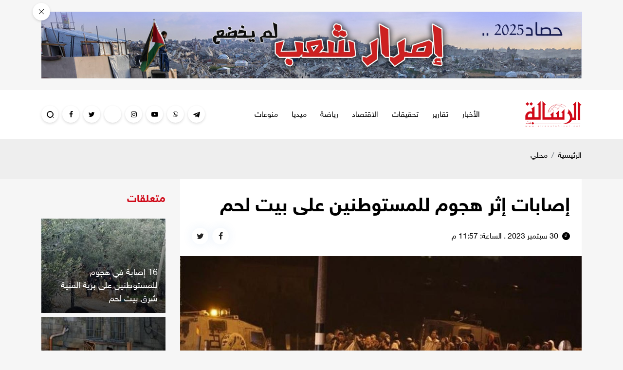

--- FILE ---
content_type: text/html
request_url: https://alresalah.ps/post/291633/%D8%A5%D8%B5%D8%A7%D8%A8%D8%A7%D8%AA-%D8%A5%D8%AB%D8%B1-%D9%87%D8%AC%D9%88%D9%85-%D9%84%D9%84%D9%85%D8%B3%D8%AA%D9%88%D8%B7%D9%86%D9%8A%D9%86-%D8%B9%D9%84%D9%89-%D8%A8%D9%8A%D8%AA-%D9%84%D8%AD%D9%85
body_size: 11362
content:
<!DOCTYPE html>
<html lang="ar">
<head>
  <meta http-equiv="Content-Type" content="text/html; charset=utf-8">
  <meta name="viewport" content="width=device-width, initial-scale=1, maximum-scale=1, user-scalable=no">
  <meta http-equiv="x-ua-compatible" content="ie=edge">
  <title>إصابات إثر هجوم للمستوطنين على بيت لحم - الرسالة نت</title>
    <meta name="robots" content="noodp,noydir"/>
    <meta name="robots" content="index,follow"/>
    <meta name="robots" content="ALL"/>
    <meta property="og:type" content="article"/>
    <meta property="og:title" content="إصابات إثر هجوم للمستوطنين على بيت لحم"/>
    <meta property="og:description" content="أصيب ثلاثة مواطنين، مساء السبت، في هجوم للمستوطنين في برية تقوع جنوب شرق بيت لحم.

وأفاد مدير بلدية تقوع تيسير أبو مفرح، بأن طاقم البلدية وعدد من أهالي البلدة توجهوا إلى منطقة البرية للوقوف على عربد"/>
    <meta property="og:image" content="https://alresalah.ps/thumb/1200x630/uploads/images/2023/09/znCMu.jpg"/>
    <meta property="og:image:width" content="1200"/>
    <meta property="og:image:height" content="630"/>
    <meta property="og:url" content="https://alresalah.ps/post/291633/إصابات-إثر-هجوم-للمستوطنين-على-بيت-لحم"/>
    <meta property="og:site_name" content="الرسالة نت"/>
    <meta name="twitter:card" content="summary_large_image"/>
    <meta name="twitter:domain" content="https://alresalah.ps/post/291633/إصابات-إثر-هجوم-للمستوطنين-على-بيت-لحم"/>
    <meta name="twitter:site" content=""/>
    <meta name="twitter:creator" content=""/>
    <meta name="twitter:image:src" content="https://alresalah.ps/thumb/1200x630/uploads/images/2023/09/znCMu.jpg"/>
    <meta name="twitter:description" content="أصيب ثلاثة مواطنين، مساء السبت، في هجوم للمستوطنين في برية تقوع جنوب شرق بيت لحم.

وأفاد مدير بلدية تقوع تيسير أبو مفرح، بأن طاقم البلدية وعدد من أهالي البلدة توجهوا إلى منطقة البرية للوقوف على عربد"/>
    <meta property="twitter:title" content="إصابات إثر هجوم للمستوطنين على بيت لحم"/>
    <meta property="twitter:url" content="https://alresalah.ps/post/291633/إصابات-إثر-هجوم-للمستوطنين-على-بيت-لحم"/>
    <meta name="description" content="أصيب ثلاثة مواطنين، مساء السبت، في هجوم للمستوطنين في برية تقوع جنوب شرق بيت لحم.

وأفاد مدير بلدية تقوع تيسير أبو مفرح، بأن طاقم البلدية وعدد من أهالي البلدة توجهوا إلى منطقة البرية للوقوف على عربد"/>
    <meta name="keywords" content="بيت لحم"/>
    <meta name="author" content=""/>
    <meta name="rating" content="General"/>
    <meta property="fb:app_id" content=""/>
    <meta name="copyright" content="جميع الحقوق محفوظة لموقع الرسالة نت © 1997 - 2026"/>
    <meta property="article:published_time" content="2023-09-30T23:57:00+03:00"/>
    <meta property="article:modified_time" content="2023-10-01T09:03:00+03:00"/>

<link rel="alternate" type="application/rss+xml" title="الرسالة نت"
      href="https://alresalah.ps/rss/category/all"/>
            <link rel="alternate" type="application/rss+xml" title="سياسي"
              href="https://alresalah.ps/rss/category/1"/>
                <link rel="alternate" type="application/rss+xml" title="تحقيقات"
              href="https://alresalah.ps/rss/category/9"/>
                <link rel="alternate" type="application/rss+xml" title="إسرائيليات"
              href="https://alresalah.ps/rss/category/6"/>
                <link rel="alternate" type="application/rss+xml" title="قصص صحفية"
              href="https://alresalah.ps/rss/category/7"/>
                        <link rel="alternate" type="application/rss+xml" title="محلي"
              href="https://alresalah.ps/rss/category/14"/>
                <link rel="alternate" type="application/rss+xml" title="دولي"
              href="https://alresalah.ps/rss/category/2"/>
                <link rel="alternate" type="application/rss+xml" title="حوار"
              href="https://alresalah.ps/rss/category/17"/>
                <link rel="alternate" type="application/rss+xml" title="تقارير"
              href="https://alresalah.ps/rss/category/3"/>
                <link rel="alternate" type="application/rss+xml" title="الاقتصاد"
              href="https://alresalah.ps/rss/category/5"/>
                <link rel="alternate" type="application/rss+xml" title="رياضة"
              href="https://alresalah.ps/rss/category/4"/>
                <link rel="alternate" type="application/rss+xml" title="مقالات"
              href="https://alresalah.ps/rss/category/10"/>
                <link rel="alternate" type="application/rss+xml" title="انفوجرافيك"
              href="https://alresalah.ps/rss/category/19"/>
                        <link rel="alternate" type="application/rss+xml" title="صحة وأسرة"
              href="https://alresalah.ps/rss/category/8"/>
                <link rel="alternate" type="application/rss+xml" title="ثقافة"
              href="https://alresalah.ps/rss/category/15"/>
                <link rel="alternate" type="application/rss+xml" title="تكنولوجيا"
              href="https://alresalah.ps/rss/category/30"/>
                <link rel="alternate" type="application/rss+xml" title="الشريعة حياة"
              href="https://alresalah.ps/rss/category/32"/>
                <link rel="alternate" type="application/rss+xml" title="أخبـار مصورة"
              href="https://alresalah.ps/rss/category/16"/>
                                                <link rel="alternate" type="application/rss+xml" title="محدث"
              href="https://alresalah.ps/rss/category/29"/>
    

    <link rel="canonical" href="https://alresalah.ps/post/291633/إصابات-إثر-هجوم-للمستوطنين-على-بيت-لحم">
  <meta name="theme-color" content="#d00918">
<link rel="shortcut icon" type="image/png" href="https://alresalah.ps/style/assets/images/favicon.png"/>
<style type="text/css">
  @font-face {
    font-family: "Helvetica Neue W23";
    font-style: normal;
    font-weight: 300;
    src: url("https://alresalah.ps/style/assets/css/fonts/HelveticaNeue/HelveticaNeueW23forSKY-Lig_T02.eot?") format("eot"), url("https://alresalah.ps/style/assets/css/fonts/HelveticaNeue/HelveticaNeueW23forSKY-Lig_T02.woff") format("woff"), url("https://alresalah.ps/style/assets/css/fonts/HelveticaNeue/HelveticaNeueW23forSKY-Lig_T02.svg#Helvetica_Neue_W23") format("svg"), url("https://alresalah.ps/style/assets/css/fonts/HelveticaNeue/HelveticaNeueW23forSKY-Lig_T02.ttf") format("truetype"); }
  @font-face {
    font-family: "Helvetica Neue W23";
    font-style: normal;
    font-weight: 400;
    src: url("https://alresalah.ps/style/assets/css/fonts/HelveticaNeue/HelveticaNeueW23forSKY-Reg_T02.eot?") format("eot"), url("https://alresalah.ps/style/assets/css/fonts/HelveticaNeue/HelveticaNeueW23forSKY-Reg_T02.woff") format("woff"), url("https://alresalah.ps/style/assets/css/fonts/HelveticaNeue/HelveticaNeueW23forSKY-Reg_T02.svg#Helvetica_Neue_W23") format("svg"), url("https://alresalah.ps/style/assets/css/fonts/HelveticaNeue/HelveticaNeueW23forSKY-Reg_T02.ttf") format("truetype"); }
  @font-face {
    font-family: "Helvetica Neue W23";
    font-style: normal;
    font-weight: 700;
    src: url("https://alresalah.ps/style/assets/css/fonts/HelveticaNeue/HelveticaNeueW23forSKY-Bd_T02.eot?") format("eot"), url("https://alresalah.ps/style/assets/css/fonts/HelveticaNeue/HelveticaNeueW23forSKY-Bd_T02.woff") format("woff"), url("https://alresalah.ps/style/assets/css/fonts/HelveticaNeue/HelveticaNeueW23forSKY-Bd_T02.svg#Helvetica_Neue_W23") format("svg"), url("https://alresalah.ps/style/assets/css/fonts/HelveticaNeue/HelveticaNeueW23forSKY-Bd_T02.ttf") format("truetype"); }
</style>
<link rel="stylesheet" href="https://alresalah.ps/style/assets/css/plugins.css?v=3.1">
<link rel="stylesheet" href="https://alresalah.ps/style/assets/css/style.css?v=3.7">
<script defer data-domain="alresalah.ps" src="https://analytics.atyafco.com/js/script.file-downloads.hash.outbound-links.js"></script>
<script>window.plausible = window.plausible || function() { (window.plausible.q = window.plausible.q || []).push(arguments) }</script>
<meta name="google-site-verification" content="TCXo_lGHxWyGr6LmtH0oiIcLujJQ-plYHlwIKecCg30" />
<!-- Google tag (gtag.js) -->
<script async src="https://www.googletagmanager.com/gtag/js?id=G-XSQ35X9XPJ"></script>
<script>
window.dataLayer = window.dataLayer || [];
function gtag(){dataLayer.push(arguments);}
gtag('js', new Date());

gtag('config', 'G-XSQ35X9XPJ');
</script>
<!-- Google tag (gtag.js) -->
<script async src="https://www.googletagmanager.com/gtag/js?id=G-XSQ35X9XPJ"></script>
<script>
  window.dataLayer = window.dataLayer || [];
  function gtag(){dataLayer.push(arguments);}
  gtag('js', new Date());

  gtag('config', 'G-XSQ35X9XPJ');
</script>
          <link rel="amphtml" href="https://alresalah.ps/post/291633/إصابات-إثر-هجوم-للمستوطنين-على-بيت-لحم/amp">
  <script type="application/ld+json">
    [{"@context":"https://schema.org","@type":"BreadcrumbList","itemListElement":[{"@type":"ListItem","position":1,"name":"الرئيسية","item":"https://alresalah.ps"},{"@type":"ListItem","position":2,"name":"محلي","item":"https://alresalah.ps/post/category/14/محلي"},{"@type":"ListItem","position":3,"name":"إصابات إثر هجوم للمستوطنين على بيت لحم"}]},{"@context":"https://schema.org","@type":"NewsArticle","mainEntityOfPage":{"@type":"WebPage","@id":"https://alresalah.ps/post/291633/إصابات-إثر-هجوم-للمستوطنين-على-بيت-لحم"},"headline":null,"image":["uploads/images/2023/09/znCMu.jpg","https://alresalah.ps/thumb/400x300/uploads/images/2023/09/znCMu.jpg","https://alresalah.ps/thumb/800x450/uploads/images/2023/09/znCMu.jpg"],"datePublished":"2023-09-30T23:57:00+03:00","dateModified":"2023-10-01T09:03:00+03:00","author":{"@type":"Person","name":"الرسالة نت","url":"https://alresalah.ps"},"publisher":{"@type":"Organization","name":"الرسالة نت","logo":{"@type":"ImageObject","url":"https://alresalah.ps/style/assets/images/logo.png"}},"description":"أصيب ثلاثة مواطنين، مساء السبت، في هجوم للمستوطنين في برية تقوع جنوب شرق بيت لحم.\r\n\r\nوأفاد مدير بلدية تقوع تيسير أبو مفرح، بأن طاقم البلدية وعدد من أهالي البلدة توجهوا إلى منطقة البرية للوقوف على عربد"}]
  </script>
  </head>
<body>
<div class="container py-4 close-container top-ads closable-ads" id="ads_77">
    <div class="ads text-center" style="position:relative;">
      <span class="close-btn" style="position:absolute;top: -18px;left: -18px;"></span>
              <a href="https://alresalah.ps/ads/77" rel="nofollow" target="_blank">
                      <img src="https://alresalah.ps/uploads/images/2026/01/mcD8r.jpg" class="img-fluid d-sm-none" alt="حصاد 2025">
                    <img src="https://alresalah.ps/uploads/images/2026/01/mcD8r.jpg" class="img-fluid d-none d-sm-inline-block" alt="حصاد 2025">
        </a>
          </div>
  </div>

<div class="mobile-menu d-flex flex-column no-gutters" style="visibility: hidden;">
  <div class="col-auto bar">
    <nav class="social d-flex justify-content-center align-items-center">
              <a href="https://t.me/alresalahpress" target="_blank" class="telegram mx-1"><i
                  class="icon-telegram"></i></a>
              <a href="https://chat.whatsapp.com/invite/9HgRbZSKMIB1NHcyL3yoe4" target="" class="whatsapp mx-1"><i
                  class="icon-whatsapp"></i></a>
              <a href="https://www.tiktok.com/@alresalah.ps" target="_blank" class="youtube-play mx-1"><i
                  class="icon-youtube-play"></i></a>
              <a href="https://www.instagram.com/alresalah2023" target="_blank" class="instagram mx-1"><i
                  class="icon-instagram"></i></a>
              <a href="https://www.baaz.com/5dd3c4085ffdfc1fe56004f9" target="" class=".baaz mx-1"><i
                  class="icon-.baaz"></i></a>
              <a href="https://twitter.com/Alresalahpress" target="_blank" class="twitter mx-1"><i
                  class="icon-twitter"></i></a>
              <a href="https://www.facebook.com/alresalahps" target="_blank" class="facebook mx-1"><i
                  class="icon-facebook"></i></a>
          </nav>
  </div>
  <div class="col">
    <nav>
      <ul class="menu mb-0">
                  <li class="submenu">
            <a href="#" target="#">الأخبار
                              <span class="submenu-toggle"><i class="icon-angle-down"></i></span>
                          </a>
                          <ul>
                                  <li><a href="https://alresalah.ps/special-file/34/%D9%85%D8%B9-%D9%81%D9%84%D8%B3%D8%B7%D9%8A%D9%86" target="">مع فلسطين</a></li>
                                  <li><a href="https://alresalah.ps/post/category/50/القدس" target="">القدس</a></li>
                                  <li><a href="https://alresalah.ps/post/category/1/سياسي" target="">سياسي</a></li>
                                  <li><a href="https://alresalah.ps/post/category/14/محلي" target="">محلي</a></li>
                                  <li><a href="https://alresalah.ps/post/category/6/إسرائيليات" target="">إسرائيليات</a></li>
                                  <li><a href="https://alresalah.ps/post/category/2/دولي" target="">دولي</a></li>
                                  <li><a href="https://alresalah.ps/post/category/10/مقالات" target="">مقالات</a></li>
                              </ul>
                      </li>
                  <li class="submenu">
            <a href="#" target="#">تقارير
                              <span class="submenu-toggle"><i class="icon-angle-down"></i></span>
                          </a>
                          <ul>
                                  <li><a href="https://alresalah.ps/post/category/7/قصص-صحفية" target="">قصص صحفية</a></li>
                                  <li><a href="https://alresalah.ps/post/category/17/حوار" target="">حوار</a></li>
                                  <li><a href="https://alresalah.ps/post/category/3/تقارير" target="">تقارير</a></li>
                              </ul>
                      </li>
                  <li class="">
            <a href="https://alresalah.ps/post/category/9/تحقيقات" target="https://alresalah.ps/post/category/9/تحقيقات">تحقيقات
                          </a>
                      </li>
                  <li class="">
            <a href="https://alresalah.ps/post/category/5/الاقتصاد" target="https://alresalah.ps/post/category/5/الاقتصاد">الاقتصاد
                          </a>
                      </li>
                  <li class="submenu">
            <a href="#" target="#">رياضة
                              <span class="submenu-toggle"><i class="icon-angle-down"></i></span>
                          </a>
                          <ul>
                                  <li><a href="https://alresalah.ps/post/category/4/رياضة" target="">رياضة</a></li>
                                  <li><a href="https://sport.alresalah.ps" target="">الرسالة سبورت</a></li>
                              </ul>
                      </li>
                  <li class="submenu">
            <a href="#" target="#">ميديا
                              <span class="submenu-toggle"><i class="icon-angle-down"></i></span>
                          </a>
                          <ul>
                                  <li><a href="https://alresalah.ps/video/playlists/%D8%A3%D9%84%D8%A8%D9%88%D9%85%D8%A7%D8%AA-%D8%A7%D9%84%D9%81%D9%8A%D8%AF%D9%8A%D9%88" target="">مكتبة الفيديو</a></li>
                                  <li><a href="https://alresalah.ps/post/category/19/%D8%A7%D9%86%D9%81%D9%88%D8%AC%D8%B1%D8%A7%D9%81%D9%8A%D9%83" target="">انفوجرافيك</a></li>
                                  <li><a href="https://alresalah.ps/post/category/46/بودكاست" target="">بودكاست</a></li>
                                  <li><a href="https://alresalah.ps/post/category/49/كاريكاتير" target="">كاريكاتير</a></li>
                              </ul>
                      </li>
                  <li class="submenu">
            <a href="#" target="#">منوعات
                              <span class="submenu-toggle"><i class="icon-angle-down"></i></span>
                          </a>
                          <ul>
                                  <li><a href="https://alresalah.ps/post/category/8/صحة-وأسرة" target="">صحة وأسرة</a></li>
                                  <li><a href="https://alresalah.ps/post/category/15/ثقافة" target="">ثقافة</a></li>
                                  <li><a href="https://alresalah.ps/post/category/30/تكنولوجيا" target="">تكنولوجيا</a></li>
                                  <li><a href="https://alresalah.ps/post/category/37/منوعات" target="">منوعات</a></li>
                              </ul>
                      </li>
              </ul>
    </nav>
  </div>
</div>
<div class="main-header-top"></div>
<header class="main-header">
  <div class="container">
    <div class="row align-items-center">
      <div class="col-auto d-block d-lg-none">
        <div class="menu-button">
          <a href="#mobile-menu" class="wrapper-menu menu-toggle button-toggle" data-class="menu-toggle"
             data-body-class="mobile-menu-active">
            <div class="line-menu half start"></div>
            <div class="line-menu"></div>
            <div class="line-menu half end"></div>
          </a>
        </div>
      </div>
      <div class="col-auto">
        <h1 class="main-logo">
          <a href="https://alresalah.ps">
            <img src="https://alresalah.ps/style/assets/images/logo.png" class="img-fluid" alt="الرسالة نت">
          </a>
        </h1>
      </div>
      <div class="col-auto mx-auto d-none d-lg-block">
  <nav class="main-menu">
    <ul class="menu d-flex">
              <li><a href="#" target="">الأخبار</a>
                      <ul>
                              <li><a href="https://alresalah.ps/special-file/34/%D9%85%D8%B9-%D9%81%D9%84%D8%B3%D8%B7%D9%8A%D9%86">مع فلسطين</a></li>
                              <li><a href="https://alresalah.ps/post/category/50/القدس">القدس</a></li>
                              <li><a href="https://alresalah.ps/post/category/1/سياسي">سياسي</a></li>
                              <li><a href="https://alresalah.ps/post/category/14/محلي">محلي</a></li>
                              <li><a href="https://alresalah.ps/post/category/6/إسرائيليات">إسرائيليات</a></li>
                              <li><a href="https://alresalah.ps/post/category/2/دولي">دولي</a></li>
                              <li><a href="https://alresalah.ps/post/category/10/مقالات">مقالات</a></li>
                          </ul>
                  </li>
              <li><a href="#" target="">تقارير</a>
                      <ul>
                              <li><a href="https://alresalah.ps/post/category/7/قصص-صحفية">قصص صحفية</a></li>
                              <li><a href="https://alresalah.ps/post/category/17/حوار">حوار</a></li>
                              <li><a href="https://alresalah.ps/post/category/3/تقارير">تقارير</a></li>
                          </ul>
                  </li>
              <li><a href="https://alresalah.ps/post/category/9/تحقيقات" target="">تحقيقات</a>
                  </li>
              <li><a href="https://alresalah.ps/post/category/5/الاقتصاد" target="">الاقتصاد</a>
                  </li>
              <li><a href="#" target="">رياضة</a>
                      <ul>
                              <li><a href="https://alresalah.ps/post/category/4/رياضة">رياضة</a></li>
                              <li><a href="https://sport.alresalah.ps">الرسالة سبورت</a></li>
                          </ul>
                  </li>
              <li><a href="#" target="">ميديا</a>
                      <ul>
                              <li><a href="https://alresalah.ps/video/playlists/%D8%A3%D9%84%D8%A8%D9%88%D9%85%D8%A7%D8%AA-%D8%A7%D9%84%D9%81%D9%8A%D8%AF%D9%8A%D9%88">مكتبة الفيديو</a></li>
                              <li><a href="https://alresalah.ps/post/category/19/%D8%A7%D9%86%D9%81%D9%88%D8%AC%D8%B1%D8%A7%D9%81%D9%8A%D9%83">انفوجرافيك</a></li>
                              <li><a href="https://alresalah.ps/post/category/46/بودكاست">بودكاست</a></li>
                              <li><a href="https://alresalah.ps/post/category/49/كاريكاتير">كاريكاتير</a></li>
                          </ul>
                  </li>
              <li><a href="#" target="">منوعات</a>
                      <ul>
                              <li><a href="https://alresalah.ps/post/category/8/صحة-وأسرة">صحة وأسرة</a></li>
                              <li><a href="https://alresalah.ps/post/category/15/ثقافة">ثقافة</a></li>
                              <li><a href="https://alresalah.ps/post/category/30/تكنولوجيا">تكنولوجيا</a></li>
                              <li><a href="https://alresalah.ps/post/category/37/منوعات">منوعات</a></li>
                          </ul>
                  </li>
          </ul>
  </nav>
</div>
      <div class="col-auto d-flex mr-auto mr-lg-0">
        <a href="https://t.me/alresalahpress" target="_blank" rel="nofollow" class="item telegram d-xl-flex align-items-center mr-2 d-none"><i class="icon-telegram"></i></a>
  <a href="https://chat.whatsapp.com/invite/9HgRbZSKMIB1NHcyL3yoe4" target="" rel="nofollow" class="item whatsapp d-xl-flex align-items-center mr-2 d-none"><i class="icon-whatsapp"></i></a>
  <a href="https://www.tiktok.com/@alresalah.ps" target="_blank" rel="nofollow" class="item youtube-play d-xl-flex align-items-center mr-2 d-none"><i class="icon-youtube-play"></i></a>
  <a href="https://www.instagram.com/alresalah2023" target="_blank" rel="nofollow" class="item instagram d-xl-flex align-items-center mr-2 d-none"><i class="icon-instagram"></i></a>
  <a href="https://www.baaz.com/5dd3c4085ffdfc1fe56004f9" target="" rel="nofollow" class="item .baaz d-xl-flex align-items-center mr-2 d-none"><i class="icon-.baaz"></i></a>
  <a href="https://twitter.com/Alresalahpress" target="_blank" rel="nofollow" class="item twitter d-xl-flex align-items-center mr-2 d-none"><i class="icon-twitter"></i></a>
  <a href="https://www.facebook.com/alresalahps" target="_blank" rel="nofollow" class="item facebook d-xl-flex align-items-center mr-2 d-none"><i class="icon-facebook"></i></a>

        <a href="#search" class="item search search-toggle mr-2">
          <div class="icon">
            <div class="circle">
              <span></span>
              <span></span>
              <span></span>
            </div>
            <div class="cross">
              <span></span>
              <span></span>
            </div>
          </div>
        </a>
      </div>
    </div>
  </div>
</header><!-- #header -->
<div class="main-header-height"></div>
<span class="search-overlay"></span>
<div class="search-box">
    <div class="container">
        <div class="row">
            <div class="col-lg-8 mx-auto">
                <form action="https://alresalah.ps/search" class="search-form" method="get">
                    <input type="search" name="q" id="searchInput">
                    <span class="line"></span>
                    <label for="searchInput" class="m-0"><span class="label"></span></label>
                    <div class="label-text d-none"><p>ادخل كلمات البحث ...</p><p>^200 مثال: غزة العزة</p></div>
                    <button class="pb-1 px-2">ابدأ البحث</button>
                </form>
            </div>
        </div>
    </div>
</div>  <input type="hidden" id="page_app" value="posts">
  <input type="hidden" id="page_id" value="291633">
  <script>
    window.fbAsyncInit = function () {
      FB.init({
        appId: '',
        xfbml: true,
        version: 'v2.1'
      });
      FB.api(
        '/',
        'POST',
        {"scrape": "true", "id": "https://alresalah.ps/post/291633/إصابات-إثر-هجوم-للمستوطنين-على-بيت-لحم"},
        function (response) {
        }
      );
    };
    (function (d, s, id) {
      var js, fjs = d.getElementsByTagName(s)[0];
      if (d.getElementById(id)) {
        return;
      }
      js = d.createElement(s);
      js.id = id;
      js.src = "//connect.facebook.net/en_US/sdk.js";
      fjs.parentNode.insertBefore(js, fjs);
    }(document, 'script', 'facebook-jssdk'));
  </script>
  <div class="site-container page-post">
    <div class="py-4" style="background-color: #eeeeee;">
      <div class="container">
        <nav aria-label="breadcrumb">
          <ol class="breadcrumb p-0">
            <li class="breadcrumb-item"><a href="https://alresalah.ps">الرئيسية</a></li>
            <li class="breadcrumb-item active" aria-current="page"><a
                      href="https://alresalah.ps/post/category/14/محلي">محلي</a></li>
          </ol>
        </nav>
      </div>
    </div>
    <div class="container pb-4">
      <div class="row">
        <div class="col-lg-9">
          <div class="page-post-head bg-white p-4">
                        <h1 class="page-post-title font-weight-bold">إصابات إثر هجوم للمستوطنين على بيت لحم</h1>
            <div class="page-post-tools d-sm-flex align-items-center mt-3">
              <time class="d-flex align-items-center"><i class="icon-clock ml-2"></i>
                <span>30 سبتمبر 2023 . الساعة: 11:57 م</span>
              </time>
              <nav class="page-share d-flex align-items-center mr-sm-auto">
                <a href="https://www.facebook.com/sharer/sharer.php?app_id=&kid_directed_site=0&sdk=joey&u=https%3A%2F%2Falresalah.ps%2Fpost%2F291633%2F%D8%A5%D8%B5%D8%A7%D8%A8%D8%A7%D8%AA-%D8%A5%D8%AB%D8%B1-%D9%87%D8%AC%D9%88%D9%85-%D9%84%D9%84%D9%85%D8%B3%D8%AA%D9%88%D8%B7%D9%86%D9%8A%D9%86-%D8%B9%D9%84%D9%89-%D8%A8%D9%8A%D8%AA-%D9%84%D8%AD%D9%85&display=popup&ref=plugin&src=share_button"
                   onclick="javascript:window.open(this.href,'','menubar=no,toolbar=no,resizable=yes,scrollbars=yes,height=600,width=600');return false;"
                   class="facebook mx-2 mx-sm-0 mr-sm-2"><i class="icon-facebook"></i></a>
                <a href="https://twitter.com/share?text=إصابات إثر هجوم للمستوطنين على بيت لحم&url=https://alresalah.ps/post/291633"
                   onclick="javascript:window.open(this.href,'', 'menubar=no,toolbar=no,resizable=yes,scrollbars=yes,height=600,width=600');return false;"
                   class="twitter mx-2 mx-sm-0 mr-sm-2"><i class="icon-twitter"></i></a>
                
              </nav>
            </div>
          </div>
                                    <div class="page-post-thumb bg-white">
                <figure class="m-0">
                  <img src="https://alresalah.ps/uploads/images/2023/09/znCMu.jpg" class="img-fluid w-100" alt="">
                                  </figure>
              </div>
                                <div class="p-4 bg-white">
            <div class="text-right">
              <div class="addthis_inline_share_toolbox" style="direction: ltr"></div>
            </div>
            

                          <h4 class="page-post-source font-size-22 text-danger">الرسالة نت- بيت لحم</h4>
                        <div class="page-post-text text-justify">
              <p class="a" dir="RTL" style="text-align: justify;">أصيب ثلاثة مواطنين، مساء السبت، في هجوم للمستوطنين في برية تقوع جنوب شرق بيت لحم.</p>

<p class="a" dir="RTL" style="text-align: justify;">وأفاد مدير بلدية تقوع تيسير أبو مفرح، بأن طاقم البلدية وعدد من أهالي البلدة توجهوا إلى منطقة البرية للوقوف على عربدة المستوطنين الذين نصبوا حاجزا ومنعوا المواطنين من الوصول إلى أراضيهم، وعند اقترابهم من الحاجز، تعرضوا لهجوم من المستوطنين الذي رشوا غاز الفلفل صوبهم واعتدوا عليهم بالضرب، ما أدى إلى إصابة ثلاثة مواطنين بحروق واختناق.</p>

<p class="a" dir="RTL" style="text-align: justify;">يشار إلى أن المستوطنين وتحت حماية قوات الاحتلال صعّدت من انتهاكاتها بحق المواطنين في منطقة برية تقوع، من نصب للخيام والاعتداء على المواطنين ومنعهم من الوصول إلى أراضيهم.</p>
                          </div>
            <div class="p-3">
              <div class="input-group short-link" data-clipboard-target=".short-link-link" role="button">
                <div class="input-group-prepend">
                  <span class="input-group-text">رابط مختصر</span>
                </div>
                <span class="short-link-link sr-only">https://alresalah.ps/p/291633</span>
                <input type="text" class="form-control" placeholder="https://alresalah.ps/p/291633"
                       value="https://alresalah.ps/p/291633" readonly role="button"
                       aria-label="post link">
              </div>
            </div>
            
          </div>
                      <div class="widget widget-2 widget-style-1 bg-white mt-4">
              <header class="widget-header mr-4 mb-4">
                <h2 class="widget-header-title font-weight-bold m-0">
                  <a class="widget-header-link d-inline-block">كلمات
                    مفتاحية</a></h2>
              </header>
              <div class="page-post-tags d-flex flex-wrap px-4 pb-1">
                                  <a href="https://alresalah.ps/tag/28190/بيت-لحم" class="d-block ml-2 pt-1 pb-2 px-4 mb-3">بيت لحم</a>
                              </div>
            </div>
                  </div>
        <div class="col-lg-3">
          <div class="page-post-widget-1 widget widget-style-2 mb-4 mt-4">
            <header class="widget-header mb-4">
              <h2 class="widget-header-title font-weight-bold"><a class="widget-header-link d-inline-block">متعلقات</a>
              </h2>
            </header>
            <div class="widget-body">
                              <article class="entry-box entry-box-1 ">
                  <div class="entry-box-image">
                    <a href="https://alresalah.ps/post/300759/16-إصابة-في-هجوم-للمستوطنين-على-برية-المنية-شرق-بيت-لحم" class="image d-block">
                      <picture>
                        <source media="(max-width: 480px)" srcset="https://alresalah.ps/thumb/330x181/uploads/images/2025/02/mvTnV.jpg">
                        <source media="(max-width: 768px)" srcset="https://alresalah.ps/thumb/510x280/uploads/images/2025/02/mvTnV.jpg">
                        <source media="(max-width: 1199px)" srcset="https://alresalah.ps/thumb/439x334/uploads/images/2025/02/mvTnV.jpg">
                        <img src="https://alresalah.ps/thumb/255x194/uploads/images/2025/02/mvTnV.jpg" class="img-fluid" alt="16 إصابة في هجوم للمستوطنين على برية المنية شرق بيت لحم">
                      </picture>
                    </a>
                  </div>
                  <div class="entry-box-body p-2 p-sm-3">
                    <h3 class="entry-box-title font-size-18 m-0"><a href="https://alresalah.ps/post/300759/16-إصابة-في-هجوم-للمستوطنين-على-برية-المنية-شرق-بيت-لحم">16 إصابة في هجوم للمستوطنين على برية المنية شرق بيت لحم</a></h3>
                  </div>
                </article>
                              <article class="entry-box entry-box-1 mt-2">
                  <div class="entry-box-image">
                    <a href="https://alresalah.ps/post/277088/إصابات-باعتداء-للمستوطنين-في-بيت-لحم-والاحتلال-يعتقل-شابا-في-أريحا" class="image d-block">
                      <picture>
                        <source media="(max-width: 480px)" srcset="https://alresalah.ps/thumb/330x181/uploads/images/2022/03/SxgCc.jpg">
                        <source media="(max-width: 768px)" srcset="https://alresalah.ps/thumb/510x280/uploads/images/2022/03/SxgCc.jpg">
                        <source media="(max-width: 1199px)" srcset="https://alresalah.ps/thumb/439x334/uploads/images/2022/03/SxgCc.jpg">
                        <img src="https://alresalah.ps/thumb/255x194/uploads/images/2022/03/SxgCc.jpg" class="img-fluid" alt="مستوطنون-في-الخليل-1.jpg">
                      </picture>
                    </a>
                  </div>
                  <div class="entry-box-body p-2 p-sm-3">
                    <h3 class="entry-box-title font-size-18 m-0"><a href="https://alresalah.ps/post/277088/إصابات-باعتداء-للمستوطنين-في-بيت-لحم-والاحتلال-يعتقل-شابا-في-أريحا">إصابات باعتداء للمستوطنين في بيت لحم والاحتلال يعتقل شابا في أريحا</a></h3>
                  </div>
                </article>
                          </div>
          </div>
          <div class="page-post-widget-1 widget widget-style-2 mb-4 mt-4">
            <header class="widget-header mb-4">
              <h2 class="widget-header-title font-weight-bold"><a class="widget-header-link d-inline-block">أخبار
                  رئيسية</a></h2>
            </header>
            <div class="widget-body">
                              <article class="entry-box entry-box-1 ">
                  <div class="entry-box-image">
                    <a href="https://alresalah.ps/post/309304/أمام-أحفاده-الرصاصة-التي-قطعت-الطريق-إلى-البيت" class="image d-block">
                      <picture>
                        <source media="(max-width: 480px)" srcset="https://alresalah.ps/thumb/330x181/uploads/images/2026/01/yaGTm.jpg">
                        <source media="(max-width: 768px)" srcset="https://alresalah.ps/thumb/510x280/uploads/images/2026/01/yaGTm.jpg">
                        <source media="(max-width: 1199px)" srcset="https://alresalah.ps/thumb/439x334/uploads/images/2026/01/yaGTm.jpg">
                        <img src="https://alresalah.ps/thumb/255x194/uploads/images/2026/01/yaGTm.jpg" class="img-fluid" alt="">
                      </picture>
                    </a>
                  </div>
                  <div class="entry-box-body p-2 p-sm-3">
                    <h3 class="entry-box-title font-size-18 m-0"><a href="https://alresalah.ps/post/309304/أمام-أحفاده-الرصاصة-التي-قطعت-الطريق-إلى-البيت">أمام أحفاده… الرصاصة التي قطعت الطريق إلى البيت</a></h3>
                  </div>
                </article>
                              <article class="entry-box entry-box-1 mt-2">
                  <div class="entry-box-image">
                    <a href="https://alresalah.ps/post/309303/في-غزة-أصبح-الشتاء-نكبة-أخرى" class="image d-block">
                      <picture>
                        <source media="(max-width: 480px)" srcset="https://alresalah.ps/thumb/330x181/uploads/images/2026/01/9zVu3.jpg">
                        <source media="(max-width: 768px)" srcset="https://alresalah.ps/thumb/510x280/uploads/images/2026/01/9zVu3.jpg">
                        <source media="(max-width: 1199px)" srcset="https://alresalah.ps/thumb/439x334/uploads/images/2026/01/9zVu3.jpg">
                        <img src="https://alresalah.ps/thumb/255x194/uploads/images/2026/01/9zVu3.jpg" class="img-fluid" alt="">
                      </picture>
                    </a>
                  </div>
                  <div class="entry-box-body p-2 p-sm-3">
                    <h3 class="entry-box-title font-size-18 m-0"><a href="https://alresalah.ps/post/309303/في-غزة-أصبح-الشتاء-نكبة-أخرى">في غزة.. أصبح الشتاء نكبة أخرى</a></h3>
                  </div>
                </article>
                              <article class="entry-box entry-box-1 mt-2">
                  <div class="entry-box-image">
                    <a href="https://alresalah.ps/post/309302/وفد-حماس-يصل-القاهرة-لبحث-استكمال-اتفاق-وقف-إطلاق-النار" class="image d-block">
                      <picture>
                        <source media="(max-width: 480px)" srcset="https://alresalah.ps/thumb/330x181/uploads/images/2026/01/djBJE.webp">
                        <source media="(max-width: 768px)" srcset="https://alresalah.ps/thumb/510x280/uploads/images/2026/01/djBJE.webp">
                        <source media="(max-width: 1199px)" srcset="https://alresalah.ps/thumb/439x334/uploads/images/2026/01/djBJE.webp">
                        <img src="https://alresalah.ps/thumb/255x194/uploads/images/2026/01/djBJE.webp" class="img-fluid" alt="">
                      </picture>
                    </a>
                  </div>
                  <div class="entry-box-body p-2 p-sm-3">
                    <h3 class="entry-box-title font-size-18 m-0"><a href="https://alresalah.ps/post/309302/وفد-حماس-يصل-القاهرة-لبحث-استكمال-اتفاق-وقف-إطلاق-النار">وفد حماس يصل القاهرة لبحث استكمال اتفاق وقف إطلاق النار</a></h3>
                  </div>
                </article>
                              <article class="entry-box entry-box-1 mt-2">
                  <div class="entry-box-image">
                    <a href="https://alresalah.ps/post/309281/غزة-تختنق-بالمجاري-انهيار-الصرف-الصحي-يهدد-الصحة-العامة" class="image d-block">
                      <picture>
                        <source media="(max-width: 480px)" srcset="https://alresalah.ps/thumb/330x181/uploads/images/2026/01/UIA3a.webp">
                        <source media="(max-width: 768px)" srcset="https://alresalah.ps/thumb/510x280/uploads/images/2026/01/UIA3a.webp">
                        <source media="(max-width: 1199px)" srcset="https://alresalah.ps/thumb/439x334/uploads/images/2026/01/UIA3a.webp">
                        <img src="https://alresalah.ps/thumb/255x194/uploads/images/2026/01/UIA3a.webp" class="img-fluid" alt="غزة تختنق بالمجاري: انهيار الصرف الصحي يهدد الصحة العامة">
                      </picture>
                    </a>
                  </div>
                  <div class="entry-box-body p-2 p-sm-3">
                    <h3 class="entry-box-title font-size-18 m-0"><a href="https://alresalah.ps/post/309281/غزة-تختنق-بالمجاري-انهيار-الصرف-الصحي-يهدد-الصحة-العامة">غزة تختنق بالمجاري: انهيار الصرف الصحي يهدد الصحة العامة</a></h3>
                  </div>
                </article>
                              <article class="entry-box entry-box-1 mt-2">
                  <div class="entry-box-image">
                    <a href="https://alresalah.ps/post/309301/طبيب-يحذر-غياب-الرعاية-الصحية-والزواج-المبكر-يفاقمان-مخاطر-الحمل-وتشوهات-الأجنة-في-غزة" class="image d-block">
                      <picture>
                        <source media="(max-width: 480px)" srcset="https://alresalah.ps/thumb/330x181/uploads/images/2026/01/CT6M4.jpg">
                        <source media="(max-width: 768px)" srcset="https://alresalah.ps/thumb/510x280/uploads/images/2026/01/CT6M4.jpg">
                        <source media="(max-width: 1199px)" srcset="https://alresalah.ps/thumb/439x334/uploads/images/2026/01/CT6M4.jpg">
                        <img src="https://alresalah.ps/thumb/255x194/uploads/images/2026/01/CT6M4.jpg" class="img-fluid" alt="">
                      </picture>
                    </a>
                  </div>
                  <div class="entry-box-body p-2 p-sm-3">
                    <h3 class="entry-box-title font-size-18 m-0"><a href="https://alresalah.ps/post/309301/طبيب-يحذر-غياب-الرعاية-الصحية-والزواج-المبكر-يفاقمان-مخاطر-الحمل-وتشوهات-الأجنة-في-غزة">طبيب يحذر .. غياب الرعاية الصحية والزواج المبكر يفاقمان مخاطر الحمل وتشوهات الأجنة في غزة</a></h3>
                  </div>
                </article>
                              <article class="entry-box entry-box-1 mt-2">
                  <div class="entry-box-image">
                    <a href="https://alresalah.ps/post/309298/شلال-العوجا-رحيل-قسري-عن-أرض-الأجداد-تحت-وطأة-الاستيطان" class="image d-block">
                      <picture>
                        <source media="(max-width: 480px)" srcset="https://alresalah.ps/thumb/330x181/uploads/images/2026/01/xU85k.jpg">
                        <source media="(max-width: 768px)" srcset="https://alresalah.ps/thumb/510x280/uploads/images/2026/01/xU85k.jpg">
                        <source media="(max-width: 1199px)" srcset="https://alresalah.ps/thumb/439x334/uploads/images/2026/01/xU85k.jpg">
                        <img src="https://alresalah.ps/thumb/255x194/uploads/images/2026/01/xU85k.jpg" class="img-fluid" alt="">
                      </picture>
                    </a>
                  </div>
                  <div class="entry-box-body p-2 p-sm-3">
                    <h3 class="entry-box-title font-size-18 m-0"><a href="https://alresalah.ps/post/309298/شلال-العوجا-رحيل-قسري-عن-أرض-الأجداد-تحت-وطأة-الاستيطان">شلال العوجا.. رحيل قسري عن أرض الأجداد تحت وطأة الاستيطان</a></h3>
                  </div>
                </article>
                              <article class="entry-box entry-box-1 mt-2">
                  <div class="entry-box-image">
                    <a href="https://alresalah.ps/post/309297/إرهاب-المستوطنين-ي-فرغ-10-تجمعات-بدوية-قسر-ا-في-الضفة-المحتلة-خلال-عامين" class="image d-block">
                      <picture>
                        <source media="(max-width: 480px)" srcset="https://alresalah.ps/thumb/330x181/uploads/images/2026/01/pyZ5O.jpg">
                        <source media="(max-width: 768px)" srcset="https://alresalah.ps/thumb/510x280/uploads/images/2026/01/pyZ5O.jpg">
                        <source media="(max-width: 1199px)" srcset="https://alresalah.ps/thumb/439x334/uploads/images/2026/01/pyZ5O.jpg">
                        <img src="https://alresalah.ps/thumb/255x194/uploads/images/2026/01/pyZ5O.jpg" class="img-fluid" alt="">
                      </picture>
                    </a>
                  </div>
                  <div class="entry-box-body p-2 p-sm-3">
                    <h3 class="entry-box-title font-size-18 m-0"><a href="https://alresalah.ps/post/309297/إرهاب-المستوطنين-ي-فرغ-10-تجمعات-بدوية-قسر-ا-في-الضفة-المحتلة-خلال-عامين">إرهاب المستوطنين يُفرغ 10 تجمعات بدوية قسرًا في الضفة المحتلة  خلال عامين</a></h3>
                  </div>
                </article>
                          </div>
          </div>
                      <div class="page-post-widget-2 widget widget-style-2 mb-4">
              <header class="widget-header mb-4">
                <h2 class="widget-header-title font-weight-bold"><a href="https://alresalah.ps/post/category/14/محلي"
                                                                    class="widget-header-link d-inline-block">المزيد
                    من محلي</a></h2>
              </header>
              <div class="widget-body bg-white">
                                  <article class="entry-box entry-box-2 p-3 d-flex align-items-center no-gutters"
                           style="border-bottom: 1px solid #f1f1f1;">
                    <div class="entry-box-image col-auto">
                      <a href="https://alresalah.ps/post/309312/الدفاع-المدني-ينتشل-37-جثمان-ا-لشهداء-من-حي-الدرج-وسط-مدينة-غزة" class="image d-block">
                        <picture>
                          <img src="https://alresalah.ps/thumb/65x65/uploads/images/2026/01/xMycl.jpg" class="img-fluid" alt="الدفاع المدني ينتشل 37 جثمانًا لشهداء من حي الدرج وسط مدينة غزة">
                        </picture>
                      </a>
                    </div>
                    <div class="entry-box-body col pr-3">
                      <h3 class="entry-box-title font-size-16 m-0"><a href="https://alresalah.ps/post/309312/الدفاع-المدني-ينتشل-37-جثمان-ا-لشهداء-من-حي-الدرج-وسط-مدينة-غزة">الدفاع المدني ينتشل 37 جثمانًا لشهداء من حي الدرج وسط مدينة غزة</a></h3>
                    </div>
                  </article>
                                  <article class="entry-box entry-box-2 p-3 d-flex align-items-center no-gutters"
                           style="border-bottom: 1px solid #f1f1f1;">
                    <div class="entry-box-image col-auto">
                      <a href="https://alresalah.ps/post/309305/وزارة-الصحة-في-غزة-15-شهيد-ا-خلال-الـ24-ساعة-الماضية" class="image d-block">
                        <picture>
                          <img src="https://alresalah.ps/thumb/65x65/uploads/images/2026/01/5iput.jpg" class="img-fluid" alt="وزارة الصحة في غزة: 15 شهيدًا خلال الـ24 ساعة الماضية">
                        </picture>
                      </a>
                    </div>
                    <div class="entry-box-body col pr-3">
                      <h3 class="entry-box-title font-size-16 m-0"><a href="https://alresalah.ps/post/309305/وزارة-الصحة-في-غزة-15-شهيد-ا-خلال-الـ24-ساعة-الماضية">وزارة الصحة في غزة: 15 شهيدًا خلال الـ24 ساعة الماضية</a></h3>
                    </div>
                  </article>
                                  <article class="entry-box entry-box-2 p-3 d-flex align-items-center no-gutters"
                           style="border-bottom: 1px solid #f1f1f1;">
                    <div class="entry-box-image col-auto">
                      <a href="https://alresalah.ps/post/309292/يونيسيف-100-طفل-قتلوا-في-غزة-منذ-وقف-إطلاق-النار" class="image d-block">
                        <picture>
                          <img src="https://alresalah.ps/thumb/65x65/uploads/images/2026/01/gkTYS.jpg" class="img-fluid" alt="">
                        </picture>
                      </a>
                    </div>
                    <div class="entry-box-body col pr-3">
                      <h3 class="entry-box-title font-size-16 m-0"><a href="https://alresalah.ps/post/309292/يونيسيف-100-طفل-قتلوا-في-غزة-منذ-وقف-إطلاق-النار">"يونيسيف": 100 طفل قتلوا في غزة منذ وقف إطلاق النار</a></h3>
                    </div>
                  </article>
                              </div>
            </div>
                  </div>
      </div>
    </div>
    <div class="short-link-message p-1 px-3 bg-success text-white">تم نسخ الرابط بنجاح.</div>
  </div>
<audio id="breaking_audio">
  <source src="" type="audio/ogg">
</audio>
<div class="widget-breaking-container section-breaking" style="display: none;">
  <div class="widget-breaking fixed py-4">
    <div class="container">
      <div class="d-flex align-items-center">
        <div class="header-title col-auto d-none d-sm-block">عاجل</div>
        <div class="content col">
          <div class="item font-weight-bold">
            <span class="d-inline-block ml-2 breaking-time"></span>
            <span class="breaking-title"></span>
          </div>
        </div>
        <div class="close-container">
          <span class="close"></span>
        </div>
      </div>
    </div>
  </div>
  <div class="widget-breaking-height"></div>
  <div class="widget-breaking-top"></div>
</div>
<style>.widget-breaking{background-color:#a60202}.widget-breaking .header-title{color:#f6ed36;font-weight:700;font-size:30px}.widget-breaking .header-icon{color:#fff;font-size:32px}.widget-breaking .item{color:#fff;font-size:20px}.widget-breaking .close{display:block;width:36px;height:36px;cursor:pointer;position:relative;border-radius:50%;border:2px solid #fff;background-color:transparent}.widget-breaking .close,.widget-breaking .close::after,.widget-breaking .close::before{transition:all .4s cubic-bezier(.68,-.55,.27,1.55)}.widget-breaking .close::after,.widget-breaking .close::before{width:2px;height:14px;content:'';position:absolute;top:50%;right:50%;background-color:#fff}.widget-breaking .close::before{transform:translate(50%,-50%) rotate(45deg)}.widget-breaking .close::after{transform:translate(50%,-50%) rotate(-45deg);transition-duration:.8s}.widget-breaking .close:hover{background-color:#da1514}.widget-breaking .close:hover::before{transform:translate(50%,-50%) rotate(45deg) scale(1.5)}.widget-breaking .close:hover::after{transform:translate(50%,-50%) rotate(-45deg) scale(1.5)}.widget-breaking.fixed{position:fixed;bottom:0;right:0;z-index:99;width:100%}</style>
<footer class="main-footer py-4" style="background-color: #111111;">
  <div class="container">
    <div class="row no-gutters">
      <div class="col-lg-6 col-12">
  <div class="widget text-white mb-4">
    <h4 class="widget-header font-size-18 font-weight-bold mb-3 mb-md-5">القائمة</h4>
    <ul class="links list-unstyled d-flex flex-wrap p-0 m-0">
              <li><a href="https://alresalah.ps/post/category/1/سياسي">سياسي</a></li>
              <li><a href="https://alresalah.ps/post/category/14/محلي">محلي</a></li>
              <li><a href="https://alresalah.ps/post/category/2/دولي">دولي</a></li>
              <li><a href="https://alresalah.ps/post/category/6/إسرائيليات">إسرائيليات</a></li>
              <li><a href="https://alresalah.ps/post/category/3/تقارير">تقارير</a></li>
              <li><a href="https://alresalah.ps/post/category/9/تحقيقات">تحقيقات</a></li>
              <li><a href="https://alresalah.ps/post/category/5/الاقتصاد">الاقتصاد</a></li>
              <li><a href="https://alresalah.ps/post/category/4/رياضة">رياضة</a></li>
              <li><a href="https://alresalah.ps/post/category/7/قصص-صحفية">قصص صحفية</a></li>
              <li><a href="https://alresalah.ps/post/category/8/صحة-وأسرة">صحة وأسرة</a></li>
              <li><a href="https://alresalah.ps/post/category/37/منوعات">منوعات</a></li>
              <li><a href="https://alresalah.ps/post/category/10/مقالات">مقالات</a></li>
          </ul>
  </div>
</div>
      <div class="col-md-auto ml-md-auto mx-lg-auto">
        <div class="widget text-white mb-4">
          <h4 class="widget-header font-size-18 font-weight-bold mb-3 mb-md-5">تواصل معنا</h4>
          <div class="d-flex align-items-center mb-3"><i class="icon-phone1 ml-2"></i> <span> 082854002</span></div>
          <div class="d-flex align-items-center mb-3"><i class="icon-phone1 ml-2"></i> <span> 0598412263</span></div>
        </div>
      </div>
      <div class="col-xl-4 col-lg-12 col-md-8 d-sm-flex flex-column flex-wrap justify-content-center">
        <div class="d-sm-flex justify-content-center align-items-center">
                      <a href="##" target="_blank" class="btn-app btn-app-store d-flex align-items-center justify-content-center px-3 ml-sm-3 mb-3 mb-sm-0" style="direction: ltr"><i class="icon-apple2 mr-2"></i> <span>App Store</span></a>
                                <a href="#" target="_blank" class="btn-app btn-google-play d-flex align-items-center justify-content-center px-3 mb-3 mb-sm-0" style="direction: ltr"><i class="icon-play-store mr-2"></i> <span>Google Play</span></a>
                  </div>
        <nav class="links-2 d-flex flex-wrap justify-content-center mt-4">
      <a href="https://alresalah.ps/page/2/%D8%AE%D8%AF%D9%85%D8%A9-%D8%A7%D9%84%D8%B1%D8%B3%D8%A7%D9%84%D8%A9-%D8%B9%D8%A7%D8%AC%D9%84-sms" class="mx-2 mb-3">الرسالة sms</a>
      <a href="https://alresalah.ps/page/1/%D9%85%D9%86-%D9%86%D8%AD%D9%86" class="mx-2 mb-3">من نحن</a>
      <a href="https://alresalah.ps/page/3/%D8%A7%D9%84%D8%A7%D8%B9%D9%84%D8%A7%D9%86-%D8%B9%D9%84%D9%89-%D9%85%D9%88%D9%82%D8%B9-%D8%A7%D9%84%D8%B1%D8%B3%D8%A7%D9%84%D8%A9-%D9%86%D8%AA" class="mx-2 mb-3">أعلن معنا</a>
      <a href="https://alresalah.ps/page/4/%D8%B3%D9%8A%D8%A7%D8%B3%D8%A9-%D8%A7%D9%84%D8%AE%D8%B5%D9%88%D8%B5%D9%8A%D8%A9" class="mx-2 mb-3">سياسة الخصوصية</a>
  </nav>
      </div>
    </div>
    <div class="row align-items-center justify-content-center">
      <div class="col-12 col-sm-auto">
        <p class="copyright m-0 py-3 py-md-0">جميع الحقوق محفوظة لموقع الرسالة نت © 1997 - 2026</p>
      </div>
      <div class="col-auto mr-sm-auto">
        <a href="http://www.atyaf.co" target="_blank" class="atyaf"><img src="https://alresalah.ps/style/assets/images/atyafco.png" class="img-fluid" alt="Atyaf.co"></a>
      </div>
    </div>
  </div>
</footer><!-- FOOTER --><script type="text/javascript" src="https://alresalah.ps/style/assets/js/jquery-3.2.1.min.js"></script>
<script type="text/javascript">
  window.site_url = 'https://alresalah.ps';
  window.time_zone = 'Asia/Jerusalem';
</script>
<!--[if lt IE 9]>
<script src="https://alresalah.ps/style/assets/js/html5shiv.js"></script>
<![endif]-->
<script type="text/javascript" src="https://alresalah.ps/style/assets/js/plugins/pace.min.js"></script>
<script type="text/javascript" src="https://alresalah.ps/style/assets/js/plugins/jquery.custom-scrollbar.js"></script>
<script type="text/javascript" src="https://alresalah.ps/style/assets/js/plugins/swiper.min.js"></script>
<script type="text/javascript" src="https://alresalah.ps/style/assets/js/plugins/typed.min.js"></script>
<script type="text/javascript" src="https://alresalah.ps/style/assets/js/plugins/idTabs.js"></script>
<script type="text/javascript" src="https://alresalah.ps/style/assets/js/plugins/jwplayer.js"></script>
<script type="text/javascript" src="https://alresalah.ps/style/assets/js/plugins/jquery.marquee.min.js"></script>
<script type="text/javascript" src="https://alresalah.ps/style/assets/js/plugins/jquery-ui.js"></script>
<script type="text/javascript" src="https://alresalah.ps/style/assets/js/plugins/moment-with-locales.js"></script>
<script type="text/javascript" src="https://alresalah.ps/style/assets/js/plugins/moment-timezone-with-data.js"></script>
<script type="text/javascript" src="https://alresalah.ps/style/assets/js/o2.js"></script>
<script type="text/javascript" src="https://alresalah.ps/style/assets/js/breaking.js?v=2"></script>

<script type="text/javascript">
  function isScrolledIntoView(elem) {
    if ($(elem).length == 0) {
      return false;
    }
    var docViewTop = $(window).scrollTop();
    var docViewBottom = docViewTop + $(window).height();

    var elemTop = $(elem).offset().top;
    var elemBottom = elemTop + $(elem).height();
    return (docViewBottom >= elemTop && docViewTop <= elemBottom);
  }

  $(document).ready(function () {
    $('.widget-20 .entry-box-title').show()
    $('.marquee').marquee({duplicated: true});
    $(window).on('scroll', function () {
      var $beakingActive = $('.widget-breaking').length;
      if ($beakingActive) {
        var $breakingTop = $('.widget-breaking-top'),
          $breakingOffsetTop = $breakingTop.position().top,
          $breaking = $('.widget-breaking'),
          $height = $breaking.outerHeight(true);
        if (isScrolledIntoView($breakingTop) || $(window).scrollTop() >= $breakingOffsetTop) {
          $breaking.removeClass('fixed');
          $('.widget-breaking-height').height(0);
        } else {
          $breaking.addClass('fixed');
          $('.widget-breaking-height').height($height);
        }
      }
    });
    $('.main-header .main-menu a').each(function () {
      $(this).addClass("foo");
    });

    $('.main-header .main-menu a').each(function () {
      var $this = $(this);
      if ($this.attr('href') == 'https://alresalah.ps/post/291633/إصابات-إثر-هجوم-للمستوطنين-على-بيت-لحم') {
        $this.addClass('active');
      }
    });
    $(document).on('click', '.section-breaking .close-container', function (e) {
      e.preventDefault();
      var $this = $(this);
      $this.closest('.section-breaking').fadeOut(function () {
        $(this).remove();
      });
    });
    $(document).on('click', '.closable-ads .close-btn', function (e) {
      e.preventDefault();
      var $this = $(this),
        $id = $this.closest('.close-container').attr('id');
      localStorage.setItem($id, true);
      $this.closest('.close-container').fadeOut(function () {
        $(this).remove();
      });
    });
    if ($('.search-box .search-form label[for="searchInput"] span').length > 0) {
      var search_typed = new Typed('.search-box .search-form label[for="searchInput"] span', {
        stringsElement: '.search-box .search-form .label-text',
        typeSpeed: 30
      });
    }
    $('.main-header .menu-toggle').on('click', function () {
      $(this).toggleClass('active');
      $('body').removeClass('search-active').toggleClass('mobile-menu-active');
      $('html, body').animate({scrollTop: $('.main-header-top').offset().top}, 0);
    });
    $('.main-header .search-toggle').on('click', function () {
      $('body').removeClass('mobile-menu-active').toggleClass('search-active');
      $('html, body').animate({scrollTop: $('.main-header-top').offset().top}, 0);
      if ($('body').hasClass('search-active')) {
        setTimeout(function () {
          search_typed.reset();
        }, 800);
      }
    });
    $(document).on('keydown', function (e) {
      if (e.keyCode === 27) {
        $('body').removeClass('search-active mobile-menu-active');
      }
    });
    $("input, textarea").on('focusout change submit blur', function () {
      if (!$(this).val()) {
        $(this).removeClass('not-empty');
      } else {
        $(this).addClass('not-empty');
      }
    });
    $('button[type="reset"]').on('click', function () {
      $(this).parents('form').find('input, textarea').removeClass('not-empty');
    });
  });
  $(".video-live-fixed-draggable").draggable({containment: "window"});
  $(document).on('click', '.video-live-fixed .close', function () {
    $(this).closest('.video-live-fixed').fadeOut(300, function () {
      $(this).remove();
    })
  })
  ;
  new Swiper('.widget-19 .swiper-container', {
    slidesPerView: 5,
    spaceBetween: 20,
    navigation: {
      nextEl: '.widget-19 .swiper-button-next',
      prevEl: '.widget-19 .swiper-button-prev'
    },
    breakpoints: {
      992: {
        slidesPerView: 3
      },
      768: {
        slidesPerView: 2
      }
    },
    on: {
      init: function () {
        $('.widget-19 .loader').remove();
        $('.widget-19 .swiper-wrapper.opacity').removeClass('opacity')
      }
    }
  });
  $('.mobile-menu .menu > li.submenu>a').on('click', function(e){
    e.preventDefault();
    if(!$(this).parent('li').hasClass('active')){
      $('.mobile-menu .menu > li.active').removeClass('active');
      $(this).parent('li').addClass('active')
    }else{}
  });
</script>  <!-- Go to www.addthis.com/dashboard to customize your tools -->
  <script type="text/javascript" src="//s7.addthis.com/js/300/addthis_widget.js#pubid=ra-57b026053e519095"></script>
  <script type="text/javascript" src="https://alresalah.ps/style/assets/js/plugins/clipboard.min.js"></script>
  <script src="https://cdnjs.cloudflare.com/ajax/libs/fancybox/3.5.7/jquery.fancybox.min.js"></script>
  <link rel="stylesheet" href="https://cdnjs.cloudflare.com/ajax/libs/fancybox/3.5.7/jquery.fancybox.css"/>
  <script>
    new Swiper('.widget-19 .swiper-container', {
      slidesPerView: 1,
      spaceBetween: 20,
      navigation: {
        nextEl: '.widget-19 .swiper-button-next',
        prevEl: '.widget-19 .swiper-button-prev'
      },
      on: {
        init: function () {
          $('.widget-19 .loader').remove();
          $('.widget-19 .swiper-wrapper.opacity').removeClass('opacity')
        }
      }
    });
    var clipboard = new ClipboardJS('.short-link');
    clipboard.on('success', function (e) {
      $('.short-link-message').addClass('active');
      setTimeout(function () {
        $('.short-link-message').removeClass('active');
      }, 1100);
    });
  </script>
  <style>
    .page-post .short-link-message{
      position: fixed;
      bottom: 20px;
      right: 20px;
      z-index: 10;
      transform: translateY(100%);
      visibility: hidden;
      opacity: 0;
      transition: all 500ms;
    }
    .page-post .short-link-message.active{
      transform: translateY(0);
      visibility: visible;
      opacity: 1;
    }
    .widget-19 .swiper-button{
      position: absolute;
      top: 50%;
      z-index: 5;
      transform: translateY(-50%);
    }
    .widget-19 .swiper-button.swiper-button-prev{
      right: 40px;
    }
    .widget-19 .swiper-button.swiper-button-next{
      left: 40px;
    }
  </style>
<!-- Histats.com  START  (aync)-->
<script type="text/javascript">var _Hasync= _Hasync|| [];
_Hasync.push(['Histats.start', '1,4970766,4,0,0,0,00010000']);
_Hasync.push(['Histats.fasi', '1']);
_Hasync.push(['Histats.track_hits', '']);
(function() {
var hs = document.createElement('script'); hs.type = 'text/javascript'; hs.async = true;
hs.src = ('//s10.histats.com/js15_as.js');
(document.getElementsByTagName('head')[0] || document.getElementsByTagName('body')[0]).appendChild(hs);
})();</script>
<noscript><a href="/" target="_blank"><img  src="//sstatic1.histats.com/0.gif?4970766&101" alt="web hit counter" border="0"></a></noscript>
<!-- Histats.com  END  -->
</body>
</html>